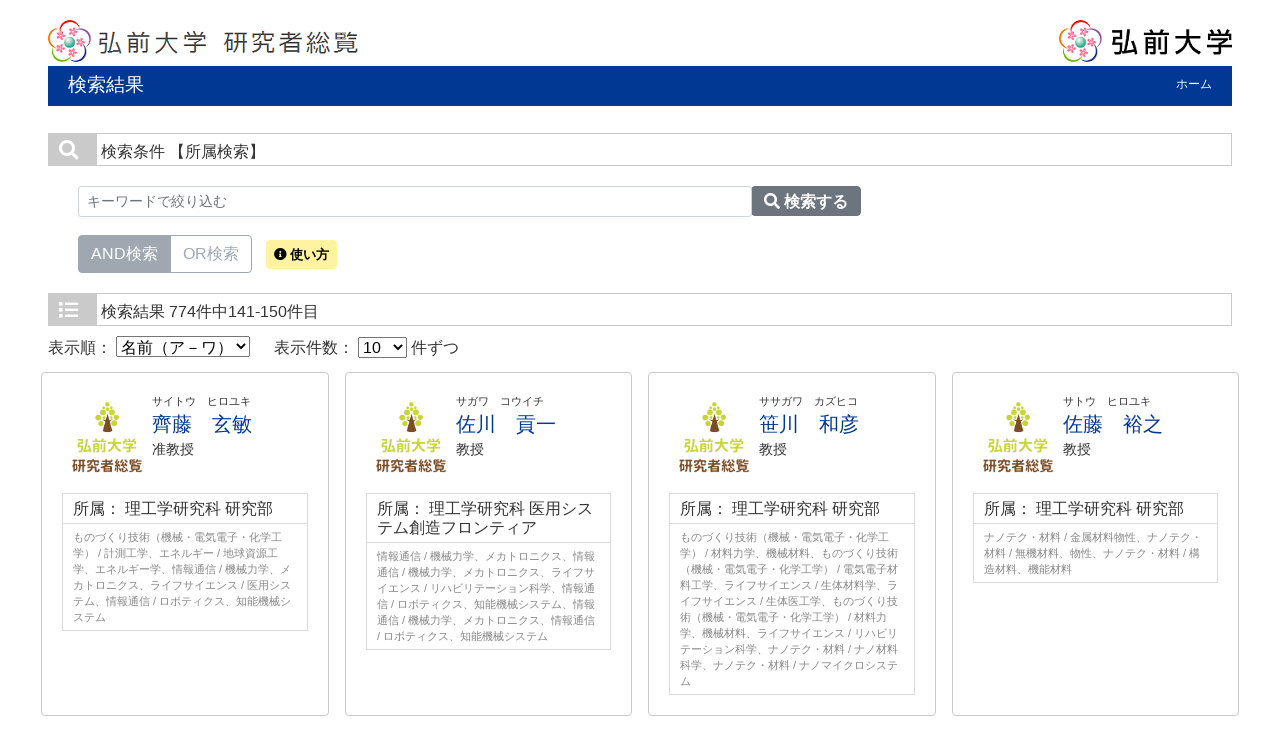

--- FILE ---
content_type: text/html;charset=UTF-8
request_url: https://hue2.jm.hirosaki-u.ac.jp/search?m=affiliation&l=ja&s=1&p=15&o=affiliation
body_size: 24206
content:
<!DOCTYPE html PUBLIC "-//W3C//DTD XHTML 1.0 Transitional//EN" "http://www.w3.org/TR/xhtml1/DTD/xhtml1-transitional.dtd">
<html xmlns="http://www.w3.org/1999/xhtml" xml:lang="ja" lang="ja">
<head>
<meta content="text/html; charset=UTF-8" http-equiv="Content-Type"/>
<meta content="text/javascript" http-equiv="Content-Script-Type"/>
<meta content="text/css" http-equiv="Content-Style-Type"/>
<meta content="IE=edge" http-equiv="x-ua-compatible"/>
<meta content="no-cache" http-equiv="Pragma"/>
<meta content="no-cache" http-equiv="Cache-Control"/>
<meta content="width=device-width,initial-scale=1.0" name="viewport"/>
<META CONTENT="NOARCHIVE" NAME="ROBOTS"/>
<title>研究者総覧 - 弘前大学</title>
<link href="/uedb/css/fontawesome-free-5.15.1-web/css/all.min.css" type="text/css" rel="stylesheet"/>
<link href="/uedb/css/bootstrap-4.0.0-dist/css/bootstrap.min.css" type="text/css" rel="stylesheet"/>
<link href="/uedb/css/style.css" type="text/css" rel="stylesheet"/>
<link href="/uedb/css/soran.css" type="text/css" rel="stylesheet"/>
<script src="/uedb/js/jquery.js" type="text/javascript" language="javascript">
<!--script-->
</script>
<script src="/uedb/js/jquery-ui.min.js" type="text/javascript" language="javascript">
<!--script-->
</script>
<script src="/uedb/js/popper.js" type="text/javascript" language="javascript">
<!--script-->
</script>
<script src="/uedb/css/bootstrap-4.0.0-dist/js/bootstrap.min.js" type="text/javascript" language="javascript">
<!--script-->
</script>
<script src="/uedb/js/responsive.js" type="text/javascript" language="javascript">
<!--script-->
</script>
<script type="text/javascript">
          function on_load() {
            toggleSearchDescriptionJa();
            toggleSearchDescriptionEn();
           // メニュー閉処理 .dropdown-menu a は閉じる 
           jQuery('.dropdown-menu a').on('click', function () {
             jQuery('.navbar-collapse').collapse('hide');
            });
           jQuery('#menuClose').on('click', function () {
             jQuery('.navbar-collapse').collapse('hide');
           });
          }
                  
          function changeDivDisp(labelname, setval) {
            var divShow = window.document.getElementById(labelname + "_div_show");
            var divNone = window.document.getElementById(labelname + "_div_none");
            if (divShow != null && divNone != null) {
              if (setval == "1") {
                divShow.className = "disp_none";
                divNone.className = "disp_inlineBlock";
              } else {
                divShow.className = "disp_inlineBlock";
                divNone.className = "disp_none";
              }
            }
          }
          function changeDivDispSub(labelname, setval) {
            var divplus = window.document.getElementById(labelname + "_div_plus");
            var divminus = window.document.getElementById(labelname + "_div_minus");
            var inutelements = window.document.getElementsByName(labelname + "_hid");
            if (divplus != null && divminus != null && inutelements != null) {
              var inputobj = inutelements.item(0);
              if (setval == "1") {
                divplus.style.display = "none";
                divminus.style.display = "block";
                inputobj.value = "1";
              } else {
                divplus.style.display = "block";
                divminus.style.display = "none";
                inputobj.value = "0";
              }
            }
          }
                  </script>
</head>
<body onload="on_load()">
<div class="container-fluid pr-md-5 pl-md-5 pr-3 pl-3 pt-3" id="wrapper">
<div id="header">
<div class="row">
<div class="col-md-12 d-none d-md-block">
<a href="/index-j.jsp" id="text-decoration-none">
<span class="soran-title-ja">
<img src="/uedb/image/soran.png"/>
</span>
</a>
<a href="http://www.hirosaki-u.ac.jp/" id="text-decoration-none" class="float-right">
<img alt="DB-Spiral大学HPへ" src="/uedb/image/soran3.png" class="img-fluid"/>
</a>
<div class="title">
<div>
<p>検索結果</p>
<ul>
<li class="home__link">
<a href="/index-j.jsp">ホーム</a>
</li>
</ul>
</div>
</div>
</div>
<div class="col-12 d-block d-md-none ml-3 detail-icon-block-min-height">
<a href="/index-j.jsp" id="text-decoration-none">
<span class="soran-title-ja">
<img src="/uedb/image/soran.png"/>
</span>
</a>
<nav class="col-12 navbar fixed-top">
<div>
<span/>
</div>
<button aria-label="Detail Navigation" aria-expanded="false" aria-controls="navbarNavDropdown" data-target="#dropdownMenuList" data-toggle="collapse" class="btn float-right soran-btn-menu-color nav-item" type="button">
<i class="navbar-toggler-icon dropdown-toggler-icon">
<span/>
</i>
<div class="soran-btn-menu-font">メニュー</div>
</button>
<div id="dropdownMenuList" class="collapse navbar-collapse">
<ul class="nav navbar-nav">
<div class="border bg-light">
<li class="border-bottom">
<a href="http://www.hirosaki-u.ac.jp/" class="dropdown-item py-2">
<img alt="DB-Spiral大学HPへ" border="0" src="/uedb/image/soran3.png"/>
</a>
</li>
<li>
<a href="/index-j.jsp" class="dropdown-item py-2">
<span id="soran-menu-item-font">総覧トップページへ</span>
</a>
</li>
</div>
<li>
<button id="menuClose" class="close" type="button">×</button>
</li>
</ul>
</div>
</nav>
</div>
</div>
</div>
<div class="pt-md-4">
<div id="contents">
<div class="search">
<div class="red">
<span class="fa fa-search title-icon">　</span>
<span class="search_red">検索条件</span>
<span class="search_text">
      【所属検索】
    </span>
</div>
<div class="search_form">
<div class="inputaria">
<form action="/search" method="get" id="condition">
<p>
<input value="affiliation" name="m" type="hidden"/>
<input value="ja" name="l" type="hidden"/>
<input value="1" name="s" type="hidden"/>
</p>
<p>
<div class="input-group">
<label class="search-keyword-area">
<input maxlength="255" class="search-text form-control form-control-sm" value="" placeholder="キーワードで絞り込む" name="k" id="search-result-keyword" type="text"/>
</label>
<label class="search-button">
<button name="search-submit" class="btn btn-secondary search-keyword-button input-group-append" id="search-btn-result" type="submit">
<span style="top:-1px;" class="fa fa-search"/>
                      検索する
                    </button>
</label>
</div>
<div data-toggle="buttons" class="keyword-combination btn-group btn-group-toggle" id="searchRadio">
<label class="btn radio-btn active">
<input id="combination1" value="1" name="kc" class="radio" type="radio" checked="checked"/>AND検索
              </label>
<label class="btn radio-btn">
<input id="combination2" value="2" name="kc" class="radio" type="radio"/>OR検索
              </label>
</div>
<div class="message">
<button data-container="body" data-html="true" data-placement="top" data-toggle="tooltip" class="btn search-info search-info-ja" type="button">
<span class="fa fa-info-circle" id="keyword-combination"/>&nbsp;使い方
    </button>
</div>
</p>
</form>
</div>
</div>
</div>
<div class="search">
<div class="blue">
<span class="fa fa-list title-icon">　</span>
<span class="search_blue">検索結果</span>
<span class="search_text">774件中141-150件目</span>
</div>
<div id="searchOrder">
<form action="/search" method="get" id="sorting">
<input value="affiliation" name="m" type="hidden"/>
<input value="ja" name="l" type="hidden"/>
<input value="1" name="s" type="hidden"/>
<input value="" name="k" type="hidden"/>
<input name="kc" type="hidden" value=""/>
<label id="search-order-label1">
          表示順：
          <select onChange="submit(this.form);" name="o" id="order">
<option value="name-a">名前（ア－ワ）</option>
<option value="name-d">名前（ワ－ア）</option>
<option value="fulltime">所属</option>
<option value="title">職名</option>
</select>
</label> 　
      <label id="search-order-label2">
          表示件数：
          <select onChange="submit(this.form);" name="pp" id="per-page">
<option value="10" selected="selected">10</option>
<option value="20">20</option>
<option value="30">30</option>
<option value="50">50</option>
<option value="100">100</option>
</select>
          件ずつ
        </label>
<label/>
</form>
</div>
<div class="container-sm">
<div class="row">
<div class="my-1 px-2 col-12 col-sm-6 col-md-6 col-lg-6 col-xl-3">
<div class="card h-100">
<div class="card-body result">
<div class="psn-info">
<div class="photo">
<img alt="写真a" src="/html/img/604"/>
</div>
<div class="psn-name">
<div class="name-kna">サイトウ　ヒロユキ</div>
<div class="name-gng">
<a href="/html/604_ja.html">齊藤　玄敏</a>
</div>
<div class="name-title">准教授</div>
</div>
</div>
<div class="psn-result">
<p class="h6 org-cd">
        所属：
              理工学研究科 研究部</p>
<p class="kaknh-bnrui">ものづくり技術（機械・電気電子・化学工学） / 計測工学、エネルギー / 地球資源工学、エネルギー学、情報通信 / 機械力学、メカトロニクス、ライフサイエンス / 医用システム、情報通信 / ロボティクス、知能機械システム</p>
</div>
</div>
</div>
</div>
<div class="my-1 px-2 col-12 col-sm-6 col-md-6 col-lg-6 col-xl-3">
<div class="card h-100">
<div class="card-body result">
<div class="psn-info">
<div class="photo">
<img alt="写真a" src="/html/img/605"/>
</div>
<div class="psn-name">
<div class="name-kna">サガワ　コウイチ</div>
<div class="name-gng">
<a href="/html/605_ja.html">佐川　貢一</a>
</div>
<div class="name-title">教授</div>
</div>
</div>
<div class="psn-result">
<p class="h6 org-cd">
        所属：
              理工学研究科 医用システム創造フロンティア</p>
<p class="kaknh-bnrui">情報通信 / 機械力学、メカトロニクス、情報通信 / 機械力学、メカトロニクス、ライフサイエンス / リハビリテーション科学、情報通信 / ロボティクス、知能機械システム、情報通信 / 機械力学、メカトロニクス、情報通信 / ロボティクス、知能機械システム</p>
</div>
</div>
</div>
</div>
<div class="my-1 px-2 col-12 col-sm-6 col-md-6 col-lg-6 col-xl-3">
<div class="card h-100">
<div class="card-body result">
<div class="psn-info">
<div class="photo">
<img alt="写真a" src="/html/img/606"/>
</div>
<div class="psn-name">
<div class="name-kna">ササガワ　カズヒコ</div>
<div class="name-gng">
<a href="/html/606_ja.html">笹川　和彦</a>
</div>
<div class="name-title">教授</div>
</div>
</div>
<div class="psn-result">
<p class="h6 org-cd">
        所属：
              理工学研究科 研究部</p>
<p class="kaknh-bnrui">ものづくり技術（機械・電気電子・化学工学） / 材料力学、機械材料、ものづくり技術（機械・電気電子・化学工学） / 電気電子材料工学、ライフサイエンス / 生体材料学、ライフサイエンス / 生体医工学、ものづくり技術（機械・電気電子・化学工学） / 材料力学、機械材料、ライフサイエンス / リハビリテーション科学、ナノテク・材料 / ナノ材料科学、ナノテク・材料 / ナノマイクロシステム</p>
</div>
</div>
</div>
</div>
<div class="my-1 px-2 col-12 col-sm-6 col-md-6 col-lg-6 col-xl-3">
<div class="card h-100">
<div class="card-body result">
<div class="psn-info">
<div class="photo">
<img alt="写真a" src="/html/img/607"/>
</div>
<div class="psn-name">
<div class="name-kna">サトウ　ヒロユキ</div>
<div class="name-gng">
<a href="/html/607_ja.html">佐藤　裕之</a>
</div>
<div class="name-title">教授</div>
</div>
</div>
<div class="psn-result">
<p class="h6 org-cd">
        所属：
              理工学研究科 研究部</p>
<p class="kaknh-bnrui">ナノテク・材料 / 金属材料物性、ナノテク・材料 / 無機材料、物性、ナノテク・材料 / 構造材料、機能材料</p>
</div>
</div>
</div>
</div>
<div class="my-1 px-2 col-12 col-sm-6 col-md-6 col-lg-6 col-xl-3">
<div class="card h-100">
<div class="card-body result">
<div class="psn-info">
<div class="photo">
<img alt="写真a" src="/html/img/417"/>
</div>
<div class="psn-name">
<div class="name-kna">ナカノ　マナブ</div>
<div class="name-gng">
<a href="/html/417_ja.html">中野　学</a>
</div>
<div class="name-title">助教</div>
</div>
</div>
<div class="psn-result">
<p class="h6 org-cd">
        所属：
              保健学研究科 保健学専攻(博士後期課程） 生体検査科学領域</p>
<p class="kaknh-bnrui">ライフサイエンス / 免疫学</p>
</div>
</div>
</div>
</div>
<div class="my-1 px-2 col-12 col-sm-6 col-md-6 col-lg-6 col-xl-3">
<div class="card h-100">
<div class="card-body result">
<div class="psn-info">
<div class="photo">
<img alt="写真a" src="/html/img/423"/>
</div>
<div class="psn-name">
<div class="name-kna">ミウラ　トミサト</div>
<div class="name-gng">
<a href="/html/423_ja.html">三浦　富智</a>
</div>
<div class="name-title">教授</div>
</div>
</div>
<div class="psn-result">
<p class="h6 org-cd">
        所属：
              被ばく医療総合研究所</p>
<p class="kaknh-bnrui">ライフサイエンス / 放射線科学</p>
</div>
</div>
</div>
</div>
<div class="my-1 px-2 col-12 col-sm-6 col-md-6 col-lg-6 col-xl-3">
<div class="card h-100">
<div class="card-body result">
<div class="psn-info">
<div class="photo">
<img alt="写真a" src="/html/img/425"/>
</div>
<div class="psn-name">
<div class="name-kna">アベ　ユキコ</div>
<div class="name-gng">
<a href="/html/425_ja.html">阿部　由紀子</a>
</div>
<div class="name-title">　</div>
</div>
</div>
<div class="psn-result">
<p class="h6 org-cd">
        所属：
              保健学研究科 保健学専攻(博士後期課程） 生体検査科学領域</p>
<p class="kaknh-bnrui">ライフサイエンス / 栄養学、健康科学</p>
</div>
</div>
</div>
</div>
<div class="my-1 px-2 col-12 col-sm-6 col-md-6 col-lg-6 col-xl-3">
<div class="card h-100">
<div class="card-body result">
<div class="psn-info">
<div class="photo">
<img alt="写真a" src="/html/img/426"/>
</div>
<div class="psn-name">
<div class="name-kna">カサイ　コウスケ</div>
<div class="name-gng">
<a href="/html/426_ja.html">葛西　宏介</a>
</div>
<div class="name-title">　</div>
</div>
</div>
<div class="psn-result">
<p class="h6 org-cd">
        所属：
              保健学研究科 保健学専攻(博士後期課程） 生体検査科学領域</p>
<p class="kaknh-bnrui">
                  　
                </p>
</div>
</div>
</div>
</div>
<div class="my-1 px-2 col-12 col-sm-6 col-md-6 col-lg-6 col-xl-3">
<div class="card h-100">
<div class="card-body result">
<div class="psn-info">
<div class="photo">
<img alt="写真a" src="/html/img/429"/>
</div>
<div class="psn-name">
<div class="name-kna">ヤマガタ　カズフミ</div>
<div class="name-gng">
<a href="/html/429_ja.html">山形　和史</a>
</div>
<div class="name-title">教授</div>
</div>
</div>
<div class="psn-result">
<p class="h6 org-cd">
        所属：
              保健学研究科 保健学専攻(博士後期課程） 生体検査科学領域</p>
<p class="kaknh-bnrui">ライフサイエンス / 血液、腫瘍内科学</p>
</div>
</div>
</div>
</div>
<div class="my-1 px-2 col-12 col-sm-6 col-md-6 col-lg-6 col-xl-3">
<div class="card h-100">
<div class="card-body result">
<div class="psn-info">
<div class="photo">
<img alt="写真a" src="/html/img/431"/>
</div>
<div class="psn-name">
<div class="name-kna">ナカムラ　ノリオ</div>
<div class="name-gng">
<a href="/html/431_ja.html">中村　典雄</a>
</div>
<div class="name-title">教授</div>
</div>
</div>
<div class="psn-result">
<p class="h6 org-cd">
        所属：
              保健学研究科 保健学専攻(博士後期課程） 看護学領域</p>
<p class="kaknh-bnrui">ライフサイエンス / 内科学一般、ライフサイエンス / 腎臓内科学</p>
</div>
</div>
</div>
</div>
</div>
</div>
<div class="pagenavi">
<p>
<a href="/search?m=affiliation&amp;l=ja&amp;s=1&amp;p=14&amp;o=affiliation">
<span class="fa fa-caret-left paging-prev">　</span>
</a>
<a href="/search?m=affiliation&amp;l=ja&amp;s=1&amp;p=14&amp;o=affiliation">前のページ</a>&nbsp;-&nbsp;<a href="/search?m=affiliation&amp;l=ja&amp;s=1&amp;p=16&amp;o=affiliation">次のページ</a>
<a href="/search?m=affiliation&amp;l=ja&amp;s=1&amp;p=16&amp;o=affiliation">
<span class="fa fa-caret-right paging-next">　</span>
</a>
</p>
<ul class="navi">
<li>
<a href="/search?m=affiliation&amp;l=ja&amp;s=1&amp;p=1&amp;o=affiliation">1</a>
</li>
<li>
<a href="/search?m=affiliation&amp;l=ja&amp;s=1&amp;p=2&amp;o=affiliation">2</a>
</li>
<li>
<a href="/search?m=affiliation&amp;l=ja&amp;s=1&amp;p=3&amp;o=affiliation">3</a>
</li>
<li>
<a href="/search?m=affiliation&amp;l=ja&amp;s=1&amp;p=4&amp;o=affiliation">4</a>
</li>
<li>
<a href="/search?m=affiliation&amp;l=ja&amp;s=1&amp;p=5&amp;o=affiliation">5</a>
</li>
<li>
<a href="/search?m=affiliation&amp;l=ja&amp;s=1&amp;p=6&amp;o=affiliation">6</a>
</li>
<li>
<a href="/search?m=affiliation&amp;l=ja&amp;s=1&amp;p=7&amp;o=affiliation">7</a>
</li>
<li>
<a href="/search?m=affiliation&amp;l=ja&amp;s=1&amp;p=8&amp;o=affiliation">8</a>
</li>
<li>
<a href="/search?m=affiliation&amp;l=ja&amp;s=1&amp;p=9&amp;o=affiliation">9</a>
</li>
<li>
<a href="/search?m=affiliation&amp;l=ja&amp;s=1&amp;p=10&amp;o=affiliation">10</a>
</li>
<li>
<a href="/search?m=affiliation&amp;l=ja&amp;s=1&amp;p=11&amp;o=affiliation">11</a>
</li>
<li>
<a href="/search?m=affiliation&amp;l=ja&amp;s=1&amp;p=12&amp;o=affiliation">12</a>
</li>
<li>
<a href="/search?m=affiliation&amp;l=ja&amp;s=1&amp;p=13&amp;o=affiliation">13</a>
</li>
<li>
<a href="/search?m=affiliation&amp;l=ja&amp;s=1&amp;p=14&amp;o=affiliation">14</a>
</li>
<li>
<span class="pagenow">15</span>
</li>
<li>
<a href="/search?m=affiliation&amp;l=ja&amp;s=1&amp;p=16&amp;o=affiliation">16</a>
</li>
<li>
<a href="/search?m=affiliation&amp;l=ja&amp;s=1&amp;p=17&amp;o=affiliation">17</a>
</li>
<li>
<a href="/search?m=affiliation&amp;l=ja&amp;s=1&amp;p=18&amp;o=affiliation">18</a>
</li>
<li>
<a href="/search?m=affiliation&amp;l=ja&amp;s=1&amp;p=19&amp;o=affiliation">19</a>
</li>
<li>
<a href="/search?m=affiliation&amp;l=ja&amp;s=1&amp;p=20&amp;o=affiliation">20</a>
</li>
<li>
<a href="/search?m=affiliation&amp;l=ja&amp;s=1&amp;p=21&amp;o=affiliation">21</a>
</li>
<li>
<a href="/search?m=affiliation&amp;l=ja&amp;s=1&amp;p=22&amp;o=affiliation">22</a>
</li>
<li>
<a href="/search?m=affiliation&amp;l=ja&amp;s=1&amp;p=23&amp;o=affiliation">23</a>
</li>
<li>
<a href="/search?m=affiliation&amp;l=ja&amp;s=1&amp;p=24&amp;o=affiliation">24</a>
</li>
<li>
<a href="/search?m=affiliation&amp;l=ja&amp;s=1&amp;p=25&amp;o=affiliation">25</a>
</li>
<li>
<a href="/search?m=affiliation&amp;l=ja&amp;s=1&amp;p=26&amp;o=affiliation">26</a>
</li>
<li>
<a href="/search?m=affiliation&amp;l=ja&amp;s=1&amp;p=27&amp;o=affiliation">27</a>
</li>
<li>
<a href="/search?m=affiliation&amp;l=ja&amp;s=1&amp;p=28&amp;o=affiliation">28</a>
</li>
<li>
<a href="/search?m=affiliation&amp;l=ja&amp;s=1&amp;p=29&amp;o=affiliation">29</a>
</li>
<li>
<a href="/search?m=affiliation&amp;l=ja&amp;s=1&amp;p=30&amp;o=affiliation">30</a>
</li>
<li>
<a href="/search?m=affiliation&amp;l=ja&amp;s=1&amp;p=31&amp;o=affiliation">31</a>
</li>
<li>
<a href="/search?m=affiliation&amp;l=ja&amp;s=1&amp;p=32&amp;o=affiliation">32</a>
</li>
<li>
<a href="/search?m=affiliation&amp;l=ja&amp;s=1&amp;p=33&amp;o=affiliation">33</a>
</li>
<li>
<a href="/search?m=affiliation&amp;l=ja&amp;s=1&amp;p=34&amp;o=affiliation">34</a>
</li>
<li>
<a href="/search?m=affiliation&amp;l=ja&amp;s=1&amp;p=35&amp;o=affiliation">35</a>
</li>
<li>
<a href="/search?m=affiliation&amp;l=ja&amp;s=1&amp;p=36&amp;o=affiliation">36</a>
</li>
<li>
<a href="/search?m=affiliation&amp;l=ja&amp;s=1&amp;p=37&amp;o=affiliation">37</a>
</li>
<li>
<a href="/search?m=affiliation&amp;l=ja&amp;s=1&amp;p=38&amp;o=affiliation">38</a>
</li>
<li>
<a href="/search?m=affiliation&amp;l=ja&amp;s=1&amp;p=39&amp;o=affiliation">39</a>
</li>
<li>
<a href="/search?m=affiliation&amp;l=ja&amp;s=1&amp;p=40&amp;o=affiliation">40</a>
</li>
<li>
<a href="/search?m=affiliation&amp;l=ja&amp;s=1&amp;p=41&amp;o=affiliation">41</a>
</li>
<li>
<a href="/search?m=affiliation&amp;l=ja&amp;s=1&amp;p=42&amp;o=affiliation">42</a>
</li>
<li>
<a href="/search?m=affiliation&amp;l=ja&amp;s=1&amp;p=43&amp;o=affiliation">43</a>
</li>
<li>
<a href="/search?m=affiliation&amp;l=ja&amp;s=1&amp;p=44&amp;o=affiliation">44</a>
</li>
<li>
<a href="/search?m=affiliation&amp;l=ja&amp;s=1&amp;p=45&amp;o=affiliation">45</a>
</li>
<li>
<a href="/search?m=affiliation&amp;l=ja&amp;s=1&amp;p=46&amp;o=affiliation">46</a>
</li>
<li>
<a href="/search?m=affiliation&amp;l=ja&amp;s=1&amp;p=47&amp;o=affiliation">47</a>
</li>
<li>
<a href="/search?m=affiliation&amp;l=ja&amp;s=1&amp;p=48&amp;o=affiliation">48</a>
</li>
<li>
<a href="/search?m=affiliation&amp;l=ja&amp;s=1&amp;p=49&amp;o=affiliation">49</a>
</li>
<li>
<a href="/search?m=affiliation&amp;l=ja&amp;s=1&amp;p=50&amp;o=affiliation">50</a>
</li>
<li>
<a href="/search?m=affiliation&amp;l=ja&amp;s=1&amp;p=51&amp;o=affiliation">51</a>
</li>
<li>
<a href="/search?m=affiliation&amp;l=ja&amp;s=1&amp;p=52&amp;o=affiliation">52</a>
</li>
<li>
<a href="/search?m=affiliation&amp;l=ja&amp;s=1&amp;p=53&amp;o=affiliation">53</a>
</li>
<li>
<a href="/search?m=affiliation&amp;l=ja&amp;s=1&amp;p=54&amp;o=affiliation">54</a>
</li>
<li>
<a href="/search?m=affiliation&amp;l=ja&amp;s=1&amp;p=55&amp;o=affiliation">55</a>
</li>
<li>
<a href="/search?m=affiliation&amp;l=ja&amp;s=1&amp;p=56&amp;o=affiliation">56</a>
</li>
<li>
<a href="/search?m=affiliation&amp;l=ja&amp;s=1&amp;p=57&amp;o=affiliation">57</a>
</li>
<li>
<a href="/search?m=affiliation&amp;l=ja&amp;s=1&amp;p=58&amp;o=affiliation">58</a>
</li>
<li>
<a href="/search?m=affiliation&amp;l=ja&amp;s=1&amp;p=59&amp;o=affiliation">59</a>
</li>
<li>
<a href="/search?m=affiliation&amp;l=ja&amp;s=1&amp;p=60&amp;o=affiliation">60</a>
</li>
<li>
<a href="/search?m=affiliation&amp;l=ja&amp;s=1&amp;p=61&amp;o=affiliation">61</a>
</li>
<li>
<a href="/search?m=affiliation&amp;l=ja&amp;s=1&amp;p=62&amp;o=affiliation">62</a>
</li>
<li>
<a href="/search?m=affiliation&amp;l=ja&amp;s=1&amp;p=63&amp;o=affiliation">63</a>
</li>
<li>
<a href="/search?m=affiliation&amp;l=ja&amp;s=1&amp;p=64&amp;o=affiliation">64</a>
</li>
<li>
<a href="/search?m=affiliation&amp;l=ja&amp;s=1&amp;p=65&amp;o=affiliation">65</a>
</li>
<li>
<a href="/search?m=affiliation&amp;l=ja&amp;s=1&amp;p=66&amp;o=affiliation">66</a>
</li>
<li>
<a href="/search?m=affiliation&amp;l=ja&amp;s=1&amp;p=67&amp;o=affiliation">67</a>
</li>
<li>
<a href="/search?m=affiliation&amp;l=ja&amp;s=1&amp;p=68&amp;o=affiliation">68</a>
</li>
<li>
<a href="/search?m=affiliation&amp;l=ja&amp;s=1&amp;p=69&amp;o=affiliation">69</a>
</li>
<li>
<a href="/search?m=affiliation&amp;l=ja&amp;s=1&amp;p=70&amp;o=affiliation">70</a>
</li>
<li>
<a href="/search?m=affiliation&amp;l=ja&amp;s=1&amp;p=71&amp;o=affiliation">71</a>
</li>
<li>
<a href="/search?m=affiliation&amp;l=ja&amp;s=1&amp;p=72&amp;o=affiliation">72</a>
</li>
<li>
<a href="/search?m=affiliation&amp;l=ja&amp;s=1&amp;p=73&amp;o=affiliation">73</a>
</li>
<li>
<a href="/search?m=affiliation&amp;l=ja&amp;s=1&amp;p=74&amp;o=affiliation">74</a>
</li>
<li>
<a href="/search?m=affiliation&amp;l=ja&amp;s=1&amp;p=75&amp;o=affiliation">75</a>
</li>
<li>
<a href="/search?m=affiliation&amp;l=ja&amp;s=1&amp;p=76&amp;o=affiliation">76</a>
</li>
<li>
<a href="/search?m=affiliation&amp;l=ja&amp;s=1&amp;p=77&amp;o=affiliation">77</a>
</li>
<li>
<a href="/search?m=affiliation&amp;l=ja&amp;s=1&amp;p=78&amp;o=affiliation">78</a>
</li>
</ul>
</div>
</div>
</div>
<div class="pagereset">
<a href="#header">このページの先頭へ▲</a>
</div>
<div id="footer">
<p class="copyright">Copyright (C) 2014 Hirosaki University, All Rights Reserved.</p>
</div>
</div>
</div>
</body>
</html>
